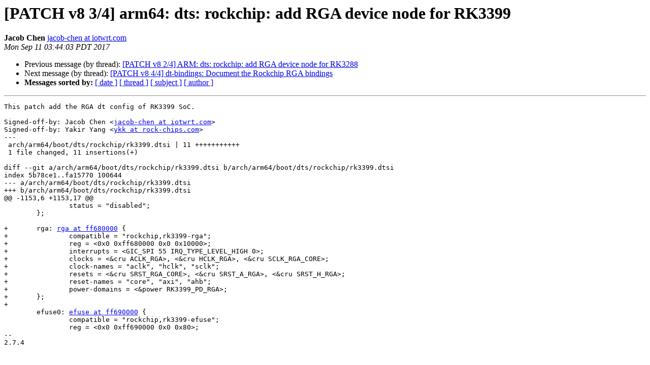

--- FILE ---
content_type: text/html
request_url: http://lists.infradead.org/pipermail/linux-rockchip/2017-September/017571.html
body_size: 4351
content:
<!DOCTYPE HTML PUBLIC "-//W3C//DTD HTML 4.01 Transitional//EN">
<HTML>
 <HEAD>
   <TITLE> [PATCH v8 3/4] arm64: dts: rockchip: add RGA device node for RK3399
   </TITLE>
   <LINK REL="Index" HREF="index.html" >
   <LINK REL="made" HREF="mailto:linux-rockchip%40lists.infradead.org?Subject=Re:%20Re%3A%20%5BPATCH%20v8%203/4%5D%20arm64%3A%20dts%3A%20rockchip%3A%20add%20RGA%20device%20node%20for%20RK3399&In-Reply-To=%3C1505126644-18396-4-git-send-email-jacob-chen%40iotwrt.com%3E">
   <META NAME="robots" CONTENT="index,nofollow">
   <style type="text/css">
       pre {
           white-space: pre-wrap;       /* css-2.1, curent FF, Opera, Safari */
           }
   </style>
   <META http-equiv="Content-Type" content="text/html; charset=us-ascii">
   <LINK REL="Previous"  HREF="017570.html">
   <LINK REL="Next"  HREF="017572.html">
 </HEAD>
 <BODY BGCOLOR="#ffffff">
   <H1>[PATCH v8 3/4] arm64: dts: rockchip: add RGA device node for RK3399</H1>
    <B>Jacob Chen</B> 
    <A HREF="mailto:linux-rockchip%40lists.infradead.org?Subject=Re:%20Re%3A%20%5BPATCH%20v8%203/4%5D%20arm64%3A%20dts%3A%20rockchip%3A%20add%20RGA%20device%20node%20for%20RK3399&In-Reply-To=%3C1505126644-18396-4-git-send-email-jacob-chen%40iotwrt.com%3E"
       TITLE="[PATCH v8 3/4] arm64: dts: rockchip: add RGA device node for RK3399">jacob-chen at iotwrt.com
       </A><BR>
    <I>Mon Sep 11 03:44:03 PDT 2017</I>
    <P><UL>
        <LI>Previous message (by thread): <A HREF="017570.html">[PATCH v8 2/4] ARM: dts: rockchip: add RGA device node for RK3288
</A></li>
        <LI>Next message (by thread): <A HREF="017572.html">[PATCH v8 4/4] dt-bindings: Document the Rockchip RGA bindings
</A></li>
         <LI> <B>Messages sorted by:</B> 
              <a href="date.html#17571">[ date ]</a>
              <a href="thread.html#17571">[ thread ]</a>
              <a href="subject.html#17571">[ subject ]</a>
              <a href="author.html#17571">[ author ]</a>
         </LI>
       </UL>
    <HR>  
<!--beginarticle-->
<PRE>This patch add the RGA dt config of RK3399 SoC.

Signed-off-by: Jacob Chen &lt;<A HREF="http://lists.infradead.org/mailman/listinfo/linux-rockchip">jacob-chen at iotwrt.com</A>&gt;
Signed-off-by: Yakir Yang &lt;<A HREF="http://lists.infradead.org/mailman/listinfo/linux-rockchip">ykk at rock-chips.com</A>&gt;
---
 arch/arm64/boot/dts/rockchip/rk3399.dtsi | 11 +++++++++++
 1 file changed, 11 insertions(+)

diff --git a/arch/arm64/boot/dts/rockchip/rk3399.dtsi b/arch/arm64/boot/dts/rockchip/rk3399.dtsi
index 5b78ce1..fa15770 100644
--- a/arch/arm64/boot/dts/rockchip/rk3399.dtsi
+++ b/arch/arm64/boot/dts/rockchip/rk3399.dtsi
@@ -1153,6 +1153,17 @@
 		status = &quot;disabled&quot;;
 	};
 
+	rga: <A HREF="http://lists.infradead.org/mailman/listinfo/linux-rockchip">rga at ff680000</A> {
+		compatible = &quot;rockchip,rk3399-rga&quot;;
+		reg = &lt;0x0 0xff680000 0x0 0x10000&gt;;
+		interrupts = &lt;GIC_SPI 55 IRQ_TYPE_LEVEL_HIGH 0&gt;;
+		clocks = &lt;&amp;cru ACLK_RGA&gt;, &lt;&amp;cru HCLK_RGA&gt;, &lt;&amp;cru SCLK_RGA_CORE&gt;;
+		clock-names = &quot;aclk&quot;, &quot;hclk&quot;, &quot;sclk&quot;;
+		resets = &lt;&amp;cru SRST_RGA_CORE&gt;, &lt;&amp;cru SRST_A_RGA&gt;, &lt;&amp;cru SRST_H_RGA&gt;;
+		reset-names = &quot;core&quot;, &quot;axi&quot;, &quot;ahb&quot;;
+		power-domains = &lt;&amp;power RK3399_PD_RGA&gt;;
+	};
+
 	efuse0: <A HREF="http://lists.infradead.org/mailman/listinfo/linux-rockchip">efuse at ff690000</A> {
 		compatible = &quot;rockchip,rk3399-efuse&quot;;
 		reg = &lt;0x0 0xff690000 0x0 0x80&gt;;
-- 
2.7.4


</PRE>













<!--endarticle-->
    <HR>
    <P><UL>
        <!--threads-->
	<LI>Previous message (by thread): <A HREF="017570.html">[PATCH v8 2/4] ARM: dts: rockchip: add RGA device node for RK3288
</A></li>
	<LI>Next message (by thread): <A HREF="017572.html">[PATCH v8 4/4] dt-bindings: Document the Rockchip RGA bindings
</A></li>
         <LI> <B>Messages sorted by:</B> 
              <a href="date.html#17571">[ date ]</a>
              <a href="thread.html#17571">[ thread ]</a>
              <a href="subject.html#17571">[ subject ]</a>
              <a href="author.html#17571">[ author ]</a>
         </LI>
       </UL>

<hr>
<a href="http://lists.infradead.org/mailman/listinfo/linux-rockchip">More information about the Linux-rockchip
mailing list</a><br>
</body></html>
